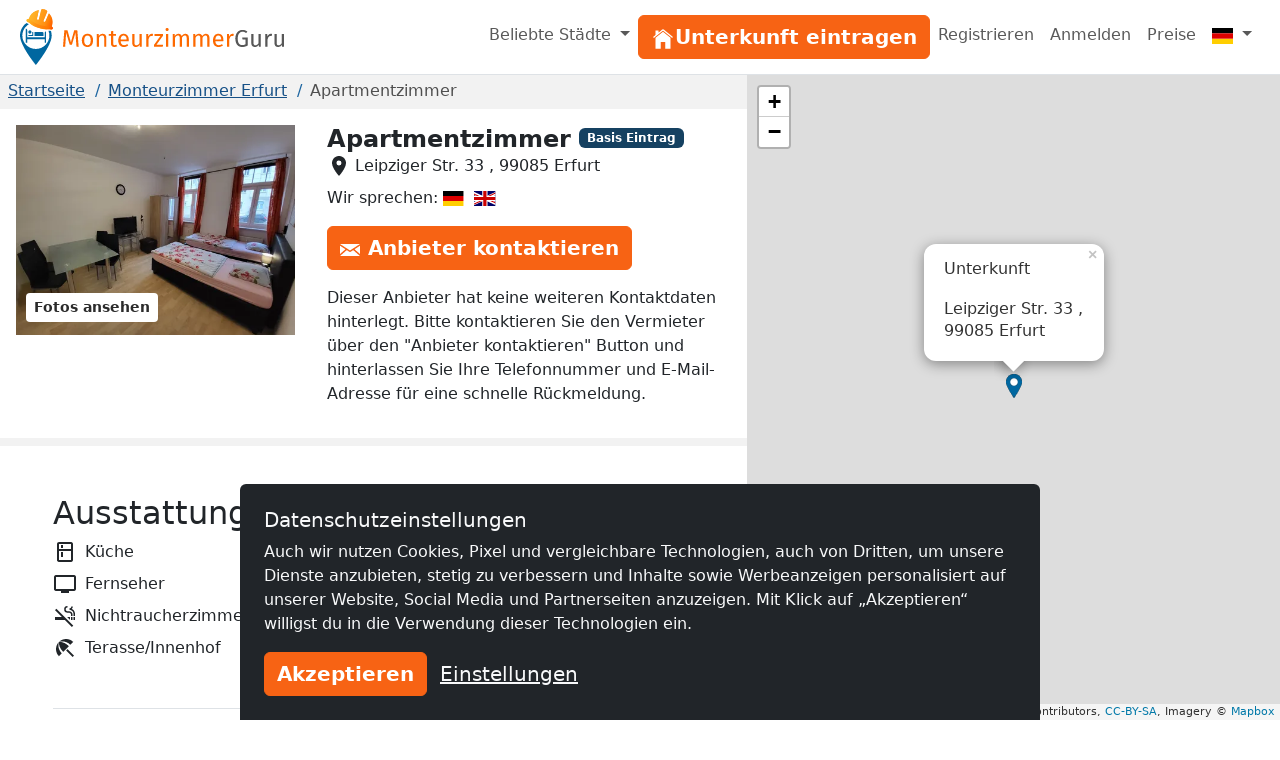

--- FILE ---
content_type: text/html; charset=utf-8
request_url: https://www.monteurzimmerguru.de/unterkunft/apartmentzimmer-11721/
body_size: 14611
content:
<!doctype html><html class=h-100 lang=de-DE><head><link crossorigin href=https://cdn.mzguru.de rel=preconnect><meta charset=utf-8><meta content=width=device-width,initial-scale=1 name=viewport><link href=https://cdn.mzguru.de/static/favicon.882365405c20.ico rel=icon type=image/x-icon><link rel="shortcut icon"href=https://cdn.mzguru.de/static/favicon.882365405c20.ico type=image/x-icon><meta content=https://cdn.mzguru.de/media/cache/ea/7b/ea7bdf91912fc162e51f8419e1531bf9.jpg property=og:image><meta content=http://www.monteurzimmerguru.de/unterkunft/apartmentzimmer-11721/ property=og:url><meta content=website property=og:type><meta content="Die Apartmentzimmer sind perfekt für Urlauber, Handwerker, Geschäftsreisende, Städtebummler, Abenteurer, Nachtschwärmer, Studis und alle anderen Aufe…"name=description><link href=https://www.monteurzimmerguru.de/unterkunft/apartmentzimmer-11721/ rel=canonical><link href=https://www.monteurzimmerguru.de/unterkunft/apartmentzimmer-11721/ hreflang=de rel=alternate><link href=https://www.monteurzimmerguru.de/unterkunft/apartmentzimmer-11721/ hreflang=de-DE rel=alternate><link href=https://www.monteurzimmerguru.at/unterkunft/apartmentzimmer-11721/ hreflang=de-AT rel=alternate><link href=https://www.monteurzimmerguru.ch/unterkunft/apartmentzimmer-11721/ hreflang=de-CH rel=alternate><link href=https://www.hotel-pracowniczy.pl/nocleg/apartmentzimmer-11721/ hreflang=pl rel=alternate><link href=https://www.hotel-pracowniczy.pl/nocleg/apartmentzimmer-11721/ hreflang=pl-PL rel=alternate><link href=https://www.xodomo.com/accommodation/apartmentzimmer-11721/ hreflang=en rel=alternate><link href=https://www.xodomo.com/accommodation/apartmentzimmer-11721/ hreflang=en-GB rel=alternate><link href=https://ua.xodomo.com/accommodation/apartmentzimmer-11721/ hreflang=uk rel=alternate><link href=https://ua.xodomo.com/accommodation/apartmentzimmer-11721/ hreflang=uk-UA rel=alternate><link href=https://ru-ua.xodomo.com/accommodation/apartmentzimmer-11721/ hreflang=ru-UA rel=alternate><link href=https://www.xodomo.cz/accommodation/apartmentzimmer-11721/ hreflang=cs rel=alternate><link href=https://www.xodomo.cz/accommodation/apartmentzimmer-11721/ hreflang=cs-CZ rel=alternate><link href=https://www.xodomo.nl/accommodation/apartmentzimmer-11721/ hreflang=nl rel=alternate><link href=https://www.xodomo.nl/accommodation/apartmentzimmer-11721/ hreflang=nl-NL rel=alternate><link href=https://www.xodomo.fr/accommodation/apartmentzimmer-11721/ hreflang=fr rel=alternate><link href=https://www.xodomo.fr/accommodation/apartmentzimmer-11721/ hreflang=fr-FR rel=alternate><script type=application/ld+json>
[
    {
      "@context": "http://schema.org",
      "@type": "Hotel",
      "image": "https://cdn.mzguru.de/media/uploads/buildings/20230324_173038.jpg",
      "name" : "Apartmentzimmer",
      
      "description" : "Die Apartmentzimmer sind perfekt für Urlauber, Handwerker, Geschäftsreisende, Städtebummler, Abenteurer, Nachtschwärmer, Studis und alle anderen Aufe…",
      
      
        
            "priceRange": "Preis pro Nacht ab 25,00€",
        
      
      "url" : "https://www.monteurzimmerguru.de/unterkunft/apartmentzimmer-11721/",
      "latitude" : "50.9835168",
      "longitude" : "11.0436288",
      "currenciesAccepted" : "€",
      "address" : {
        "@type" : "PostalAddress",
        "addressLocality": "Erfurt",
        "postalCode" : "99085",
        
        "streetAddress": "Leipziger Str. 33",
        "addressCountry" : "DE"
      }
    }
    
    ,
    {
    "@context": "http://schema.org",
      "@type": "BreadcrumbList",
      "itemListElement": [
        
            {"@type":"ListItem","position":1,"item":{"@id":"https://www.monteurzimmerguru.de/","name":"Monteurzimmer"}},
        
            {"@type":"ListItem","position":2,"item":{"@id":"https://www.monteurzimmerguru.de/erfurt/","name":"Erfurt"}},
            {"@type":"ListItem","position":3,"item":{"@id":"https://www.monteurzimmerguru.de/unterkunft/apartmentzimmer-11721/","name":"Apartmentzimmer"}}
        ]
    }
    
]
</script><title>Apartmentzimmer in Erfurt ✔️ Arbeiterquartier - MonteurzimmerGuru</title><script type=text/plain>
        (function(w,d,s,l,i){w[l]=w[l]||[];w[l].push({'gtm.start':
        new Date().getTime(),event:'gtm.js'});var f=d.getElementsByTagName(s)[0],
        j=d.createElement(s),dl=l!='dataLayer'?'&l='+l:'';j.async=true;j.src=
        'https://www.googletagmanager.com/gtm.js?id='+i+dl;f.parentNode.insertBefore(j,f);
        })(window,document,'script','dataLayer','GTM-P4FZ3XX');
    </script><link href=https://dev.visualwebsiteoptimizer.com rel=preconnect><script id=vwoCode>window._vwo_code||(()=>{let q=0,o=`_vwo_`,x=1,y=`id`,u=`nonce`,v=`head`,s=`_vis_opt_path_hides`,t=`script`,r=``,n=`body`,w=`&e=loading_failure:`,p=JSON.parse;var a=1135560,b=2.1,c=2000,d=n,e=`opacity:0 !important;filter:alpha(opacity=0) !important;background:none !important;transition:none !important;`,f=!1,g=window,h=document,i=h.querySelector(`#vwoCode`),j=o+ a+ `_settings`,k={};try{var l=p(localStorage.getItem(o+ a+ `_config`));k=l&&typeof l===`object`?l:{}}catch(a){}var m=k.stT===`session`?g.sessionStorage:g.localStorage;code={nonce:i&&i.nonce,library_tolerance:(()=>typeof library_tolerance!==`undefined`?library_tolerance:undefined),settings_tolerance:(()=>k.sT||c),hide_element_style:(()=>`{`+ (k.hES||e)+ `}`),hide_element:(()=>{if(performance.getEntriesByName(`first-contentful-paint`)[q]){return r};return typeof k.hE===`string`?k.hE:d}),getVersion:(()=>b),finish:(b=>{if(!f){f=!0;var c=h.getElementById(s);if(c)c.parentNode.removeChild(c);if(b)(new Image).src=`https://dev.visualwebsiteoptimizer.com/ee.gif?a=`+ a+ b}}),finished:(()=>f),addScript:(a=>{var b=h.createElement(t);b.type=`text/javascript`;if(a.src){b.src=a.src}else{b.text=a.text};i&&b.setAttribute(u,i.nonce);h.getElementsByTagName(v)[q].appendChild(b)}),load:function(a,b){var c=this.getSettings(),d=h.createElement(t),e=this;b=b||{};if(c){d.textContent=c;h.getElementsByTagName(v)[q].appendChild(d);if(!g.VWO||VWO.caE){m.removeItem(j);e.load(a)}}else{var f=new XMLHttpRequest;f.open(`GET`,a,!0);f.withCredentials=!b.dSC;f.responseType=b.responseType||`text`;f.onload=(()=>{if(b.onloadCb){return b.onloadCb(f,a)};if(f.status===200||f.status===304){_vwo_code.addScript({text:f.responseText})}else{_vwo_code.finish(w+ a)}});f.onerror=(()=>{if(b.onerrorCb){return b.onerrorCb(a)};_vwo_code.finish(w+ a)});f.send()}},getSettings:(()=>{try{var a=m.getItem(j);if(!a){return};a=p(a);if(Date.now()>a.e){m.removeItem(j);return};return a.s}catch(a){return}}),init:function(){if(h.URL.indexOf(`__vwo_disable__`)>-x)return;var c=this.settings_tolerance();g._vwo_settings_timer=setTimeout((()=>{_vwo_code.finish();m.removeItem(j)}),c);var d;if(this.hide_element()!==n){d=h.createElement(`style`);var e=this.hide_element(),f=e?e+ this.hide_element_style():r,k=h.getElementsByTagName(v)[q];d.setAttribute(y,s);i&&d.setAttribute(u,i.nonce);d.setAttribute(`type`,`text/css`);if(d.styleSheet)d.styleSheet.cssText=f;else d.appendChild(h.createTextNode(f));k.appendChild(d)}else{d=h.getElementsByTagName(v)[q];var f=h.createElement(`div`);f.style.cssText=`z-index: 2147483647 !important;position: fixed !important;left: 0 !important;top: 0 !important;width: 100% !important;height: 100% !important;background: white !important;display: block !important;`;f.setAttribute(y,s);f.classList.add(`_vis_hide_layer`);d.parentNode.insertBefore(f,d.nextSibling)};var l=window._vis_opt_url||h.URL,o=`https://dev.visualwebsiteoptimizer.com/j.php?a=`+ a+ `&u=`+ encodeURIComponent(l)+ `&vn=`+ b;if(g.location.search.indexOf(`_vwo_xhr`)!==-x){this.addScript({src:o})}else{this.load(o+ `&x=true`)}}};g._vwo_code=code;code.init()})()</script><link href=https://cdn.mzguru.de/static/bundles/monteurunterkunftCSS.2f7f5020086eb7e9215f.css rel=stylesheet><body class="d-flex flex-column h-100"style=padding-top:75px><nav class="navbar fixed-top bg-body navbar-expand-md border-bottom py-1"style=z-index:1050><div class="container-fluid px-0"><a class=navbar-brand href=/> <div class="d-inline-block me-1"style=max-width:33px><svg viewbox="0 0 58.1 99.9"height=56 xml:space=preserve xmlns=http://www.w3.org/2000/svg><title>Logo</title><g fill=#0067A0><path d="M45.6 60.2v-20c-1.2.1-2.2 1.1-2.2 2.3v7.7H12.6V37.4c0-1.3-1-2.3-2.3-2.3v25.2h2.3v-6.4h30.8v6.4h2.2z"/><path d="M41.3 43.2c0-1.3-1-2.3-2.3-2.3H25.4v7.2h15.9zM22.5 40.9c-.5 0-1 .4-1 1v4.4h-5.9c-.5 0-1 .4-1 1 0 .5.4 1 1 1h7.8V42c0-.7-.4-1.1-.9-1.1"/><path d="M17.4 38.1c-1.5 0-2.7 1.3-2.7 3 0 1.6 1.2 3 2.7 3s2.7-1.3 2.7-3-1.2-3-2.7-3"/></g><path d="M53.4 39c-1-.3-2-.3-3.3-.2 1.1 2.7 1.6 5.6 1.6 8.7 0 13.1-10.6 23.8-23.8 23.8-13.1 0-23.8-10.6-23.8-23.8 0-8.5 4.5-16 11.3-20.2-.9-.7-1.6-1.2-2.7-1.6-.5-.2-1-.4-1.4-.7C4.5 30.1 0 38.3 0 47.5c0 18.2 27.9 52.4 27.9 52.4s27.9-34.2 27.9-52.4c0-2.9-.4-5.6-1.2-8.2-.3-.1-.8-.1-1.2-.3"fill=#0067A0 /><lineargradient gradientunits=userSpaceOnUse id=a x1=11.434 x2=58.143 y1=18.451 y2=18.451><stop offset=0 style=stop-color:#ffb729 /><stop offset=.698 style=stop-color:#ff9014 /><stop offset=.813 style=stop-color:#ff7803 /><stop offset=1 style=stop-color:#ff7400 /></lineargradient><path d="M56.8 31.9c-.7-.5-.7-1-.5-1.8 1.9-6.2 1.5-12.2-1.9-17.8-1-1.7-3.5-4.7-3.5-4.7l-6.2 14.3c-.9 2-4 .9-3.1-1.2l6.4-16s.1-1.6-.8-2l-2.7-1.5c-.4-.1-.7-.2-1.1-.4s-.7-.2-1.1-.4c-1-.1-2.1-.2-3.1-.4s-1.8 1.2-1.8 1.2L33.2 18c-.5 2.2-3.7 1.2-3.2-.9l3.3-15.3s-3.8 1-5.6 1.7c-6 2.5-9.9 7.1-12 13.2-.3.8-.6 1.1-1.5 1.1-1.1 0-2.2.2-2.6 1.5-.4 1.1-.1 3.3 1.9 4 5.3 1.7 4.9 6.1 19.1 10.5s17.4 1.5 21.6 2.8c2 .7 3.5-1 3.9-2.1.4-1.2-.4-2-1.3-2.6"fill=url(#a) /><lineargradient gradienttransform="rotate(18.14 257.375 -94.11)"gradientunits=userSpaceOnUse id=b x1=62.505 x2=104.639 y1=77.318 y2=77.318><stop offset=0 style=stop-color:#ffb729 /><stop offset=.698 style=stop-color:#ff9014 /><stop offset=.859 style=stop-color:#ff7803 /><stop offset=1 style=stop-color:#ff5e00 /></lineargradient><path d="M34.4 28.2c4.5 1.4 10 2.6 16.5 2.8 1.6.1 3.2.1 4.7 0 0-.3 0-.7.1-1.1q2.85-9.45-1.8-17.4c-.7-1.2-2.1-3-2.9-4l-5.9 13.6c-.6 1.3-1.9 1.6-2.9 1.2-.9-.4-1.7-1.4-1.1-2.7l6.5-16c0-.4-.1-1.2-.5-1.5-.7-.3-1.3-.7-1.9-1.1-.3-.2-.5-.3-.8-.4L42.3.9c-.3 0-.6-.1-.9-.1-.7-.1-1.5-.2-2.2-.3-.5-.1-1.1.6-1.3.9l-4.1 16.8c-.3 1.4-1.5 1.8-2.5 1.6-1.1-.2-2-1.3-1.7-2.7l3.2-14.5c-1.2.3-3.5 1-4.7 1.5-5.6 2.4-9.6 6.7-11.7 12.9-.1.4-.3.7-.5 1 1.2.9 2.5 1.8 3.8 2.8 5.1 3.5 10.3 5.8 14.7 7.4"fill=url(#b) /><lineargradient gradienttransform="rotate(18.14 257.375 -94.11)"gradientunits=userSpaceOnUse id=c x1=59.643 x2=107.501 y1=92.342 y2=92.342><stop offset=0 style=stop-color:#ffbb21 /><stop offset=.389 style=stop-color:#ff9014 /><stop offset=.841 style=stop-color:#ff7803 /><stop offset=1 style=stop-color:#ff4f00 /></lineargradient><path d="M56.5 32.3c-.5-.4-.8-.8-.8-1.2H51c-6.5-.3-12.1-1.5-16.5-2.8-4.4-1.5-9.6-3.9-15-7.5-1.4-.9-2.6-1.8-3.8-2.8-.3.3-.7.5-1.4.5-1.1 0-1.8.2-2.2 1.2-.3.9-.1 2.8 1.6 3.3 2.1.7 3.3 1.8 4.8 3 2.5 2.1 5.5 4.8 14.3 7.5 9 2.8 13.5 2.6 16.8 2.5 1.8-.1 3.3-.1 4.8.4 1.7.6 2.9-.9 3.2-1.8.3-1.1-.2-1.7-1.1-2.3"fill=url(#c) /></svg></div> <svg viewbox="0 0 239.795 20.593"height=19 id=Ebene_1 version=1.1 width=221.234 x=0 xml:space=preserve xmlns=http://www.w3.org/2000/svg y=0><title>Monteurzimmer</title><defs id=defs49><clippath clippathunits=userSpaceOnUse id=clipPath3381><path d=M45.361-4.745h283.257v50.402H45.361z id=rect3383 style=fill:#00f;fill-rule:evenodd;stroke:#000;stroke-width:1px;stroke-linecap:butt;stroke-linejoin:miter;stroke-opacity:1 /></clippath></defs><style id=style3 type=text/css>.st1{fill:#fd6900}.st14{fill:#575757}</style><g transform="translate(-47.228 -9.117)"clip-path=url(#clipPath3381) id=g5 stroke=none><path d="m61.84 29.397-.624-8.086c-.234-2.808-.416-5.824-.442-7.306L56.9 27.369h-2.314l-4.082-13.39c0 2.106-.13 4.888-.338 7.514l-.598 7.904h-2.34l1.482-17.914h3.328l3.77 13.026 3.588-13.026h3.354l1.482 17.914z"class=st1 id=path7 style=fill:#fd6900 /><path d="M79.884 22.533c0 4.238-2.236 7.177-6.11 7.177-3.9 0-6.11-2.809-6.11-7.15 0-4.239 2.236-7.177 6.136-7.177s6.084 2.808 6.084 7.15m-9.646.026c0 3.562 1.248 5.226 3.536 5.226s3.536-1.664 3.536-5.252c0-3.562-1.248-5.226-3.51-5.226-2.288 0-3.562 1.664-3.562 5.252"class=st1 id=path9 style=fill:#fd6900 /><path d="M94.262 19.57v9.827H91.87v-9.49c0-2.054-.832-2.652-2.158-2.652-1.534 0-2.574.962-3.484 2.418v9.724h-2.392V15.695h2.054l.208 2.028c.936-1.404 2.392-2.34 4.186-2.34 2.522 0 3.978 1.585 3.978 4.186"class=st1 id=path11 style=fill:#fd6900 /><path d="M102.92 29.71c-2.314 0-3.693-1.353-3.693-3.9v-8.27h-2.392v-1.845h2.392V12.6l2.393-.285v3.38h3.25l-.26 1.846h-2.99v8.164c0 1.379.442 2.028 1.638 2.028.598 0 1.144-.182 1.82-.598l.91 1.638c-.91.624-1.898.937-3.068.937"class=st1 id=path13 style=fill:#fd6900 /><path d="M118.494 23.365h-8.736c.234 3.172 1.716 4.394 3.692 4.394 1.352 0 2.366-.364 3.562-1.196l1.04 1.43c-1.352 1.066-2.886 1.717-4.784 1.717-3.822 0-6.059-2.679-6.059-7.02 0-4.265 2.159-7.307 5.695-7.307 3.692 0 5.642 2.574 5.642 6.76 0 .468-.026.91-.052 1.222m-2.314-1.924c0-2.678-1.066-4.16-3.225-4.16-1.82 0-3.015 1.274-3.197 4.316h6.422z"class=st1 id=path15 style=fill:#fd6900 /><path d="m130.636 29.397-.183-2.132c-1.04 1.664-2.313 2.445-4.264 2.445-2.392 0-3.821-1.51-3.821-4.187v-9.828h2.391v9.568c0 1.872.624 2.575 2.107 2.575 1.482 0 2.6-.989 3.432-2.367v-9.776h2.392v13.702z"class=st1 id=path17 style=fill:#fd6900 /><path d="m144.935 15.539-.442 2.34a4.3 4.3 0 0 0-1.196-.156c-1.716 0-2.704 1.222-3.276 3.848v7.826h-2.392V15.695h2.054l.234 2.782c.728-2.054 2.002-3.094 3.666-3.094.442 0 .936.052 1.352.156"class=st1 id=path19 style=fill:#fd6900 /><path d="M148.549 27.395h7.228l-.286 2.002h-9.646v-1.794l7.124-9.88h-6.526v-2.028h9.256v1.82z"class=st1 id=path21 style=fill:#fd6900 /><path d="M161.887 10.755c0 .91-.676 1.612-1.69 1.612-.989 0-1.664-.702-1.664-1.612 0-.936.675-1.638 1.664-1.638 1.014 0 1.69.702 1.69 1.638m-2.86 18.642V15.695h2.392v13.702z"class=st1 id=path23 style=fill:#fd6900 /><path d="M183.83 19.57v9.827h-2.391v-9.49c0-2.054-.884-2.652-1.924-2.652-1.482 0-2.289.962-3.225 2.418v9.724h-2.392v-9.49c0-2.054-.883-2.652-1.924-2.652-1.481 0-2.313.962-3.224 2.418v9.724h-2.392V15.695h2.054l.208 2.002c.91-1.378 2.158-2.314 3.953-2.314 1.69 0 2.938.91 3.458 2.47.987-1.482 2.235-2.47 4.082-2.47 2.236 0 3.718 1.612 3.718 4.186"class=st1 id=path25 style=fill:#fd6900 /><path d="M206.113 19.57v9.827h-2.392v-9.49c0-2.054-.884-2.652-1.924-2.652-1.482 0-2.288.962-3.224 2.418v9.724h-2.392v-9.49c0-2.054-.884-2.652-1.924-2.652-1.482 0-2.314.962-3.224 2.418v9.724h-2.392V15.695h2.054l.208 2.002c.91-1.378 2.157-2.314 3.952-2.314 1.69 0 2.938.91 3.458 2.47.988-1.482 2.236-2.47 4.082-2.47 2.236 0 3.718 1.612 3.718 4.186"class=st1 id=path27 style=fill:#fd6900 /><path d="M221.219 23.365h-8.737c.234 3.172 1.716 4.394 3.692 4.394 1.352 0 2.366-.364 3.563-1.196l1.04 1.43c-1.353 1.066-2.887 1.717-4.784 1.717-3.823 0-6.059-2.679-6.059-7.02 0-4.265 2.158-7.307 5.694-7.307 3.693 0 5.642 2.574 5.642 6.76 0 .468-.026.91-.051 1.222m-2.314-1.924c0-2.678-1.067-4.16-3.225-4.16-1.82 0-3.016 1.274-3.198 4.316h6.423z"class=st1 id=path29 style=fill:#fd6900 /><path d="m232.528 15.539-.442 2.34a4.3 4.3 0 0 0-1.196-.156c-1.716 0-2.704 1.222-3.276 3.848v7.826h-2.392V15.695h2.054l.234 2.782c.728-2.054 2.002-3.094 3.666-3.094.442 0 .936.052 1.352.156"class=st1 id=path31 style=fill:#fd6900 /><path d="m247.374 13.147-1.456 1.508c-1.248-1.015-2.314-1.456-3.926-1.456-2.574 0-5.148 1.95-5.148 7.228 0 5.148 1.742 7.254 4.888 7.254 1.196 0 2.392-.234 3.406-.832v-5.382h-3.172l-.286-2.002h5.902v8.659c-1.638.962-3.51 1.586-6.032 1.586-4.446 0-7.332-3.095-7.332-9.283 0-6.032 3.692-9.256 7.722-9.256 2.418 0 3.9.702 5.434 1.976"class=st14 id=path33 style=fill:#575757 /><path d="m259.802 29.397-.182-2.132c-1.04 1.664-2.314 2.445-4.265 2.445-2.392 0-3.821-1.51-3.821-4.187v-9.828h2.391v9.568c0 1.872.624 2.575 2.107 2.575 1.482 0 2.6-.989 3.432-2.367v-9.776h2.392v13.702z"class=st14 id=path35 style=fill:#575757 /><path d="m274.101 15.539-.441 2.34a4.3 4.3 0 0 0-1.197-.156c-1.716 0-2.704 1.222-3.276 3.848v7.826h-2.392V15.695h2.054l.234 2.782c.728-2.054 2.002-3.094 3.666-3.094.442 0 .936.052 1.352.156"class=st14 id=path37 style=fill:#575757 /><path d="m284.97 29.397-.183-2.132c-1.04 1.664-2.314 2.445-4.264 2.445-2.392 0-3.822-1.51-3.822-4.187v-9.828h2.392v9.568c0 1.872.624 2.575 2.106 2.575s2.6-.989 3.432-2.367v-9.776h2.392v13.702z"class=st14 id=path39 style=fill:#575757 /></g></svg> </a><button aria-label="Toggle navigation"aria-controls=navbarSupportedContent aria-expanded=false class=navbar-toggler data-bs-target=#navbarSupportedContent data-bs-toggle=collapse type=button><span class=navbar-toggler-icon></span></button><div class="collapse navbar-collapse"id=navbarSupportedContent><ul class="navbar-nav ms-auto"><li class="nav-item dropdown"><a class="nav-link dropdown-toggle"aria-expanded=false data-bs-toggle=dropdown href=# role=button> Beliebte Städte </a> <ul class=dropdown-menu style=z-index:1500><li><a class=dropdown-item href=/berlin/>Monteurzimmer Berlin</a><li><a class=dropdown-item href=/bielefeld/>Monteurzimmer Bielefeld</a><li><a class=dropdown-item href=/bochum/>Monteurzimmer Bochum</a><li><a class=dropdown-item href=/bonn/>Monteurzimmer Bonn</a><li><a class=dropdown-item href=/bremen/>Monteurzimmer Bremen</a><li><a class=dropdown-item href=/dortmund/>Monteurzimmer Dortmund</a><li><a class=dropdown-item href=/dresden/>Monteurzimmer Dresden</a><li><a class=dropdown-item href=/duisburg/>Monteurzimmer Duisburg</a><li><a class=dropdown-item href=/düsseldorf/>Monteurzimmer Düsseldorf</a><li><a class=dropdown-item href=/essen/>Monteurzimmer Essen</a><li><a class=dropdown-item href=/frankfurt-am-main/>Monteurzimmer Frankfurt am Main</a><li><a class=dropdown-item href=/hamburg/>Monteurzimmer Hamburg</a><li><a class=dropdown-item href=/hannover/>Monteurzimmer Hannover</a><li><a class=dropdown-item href=/köln/>Monteurzimmer Köln</a><li><a class=dropdown-item href=/leipzig/>Monteurzimmer Leipzig</a><li><a class=dropdown-item href=/mannheim/>Monteurzimmer Mannheim</a><li><a class=dropdown-item href=/münchen/>Monteurzimmer München</a><li><a class=dropdown-item href=/nürnberg/>Monteurzimmer Nürnberg</a><li><a class=dropdown-item href=/stuttgart/>Monteurzimmer Stuttgart</a><li><a class=dropdown-item href=/wuppertal/>Monteurzimmer Wuppertal</a></ul><li class=nav-item id=nav-item-1><a class="btn btn-primary btn-block"href=/vermieten/ id=main-menu-1> <div class=inline-icon-wrapper><div class=icon-inner><svg viewbox="0 0 512 512"height=24px width=24px xmlns=http://www.w3.org/2000/svg><path d="M258.5 104.1c-1.5-1.2-3.5-1.2-5 0l-156 124.8c-.9.8-1.5 1.9-1.5 3.1v230c0 1.1.9 2 2 2h108c1.1 0 2-.9 2-2V322c0-1.1.9-2 2-2h92c1.1 0 2 .9 2 2v140c0 1.1.9 2 2 2h108c1.1 0 2-.9 2-2V232c0-1.2-.6-2.4-1.5-3.1l-156-124.8z"></path><path d="M458.7 204.2l-189-151.4C265.9 49.7 261 48 256 48s-9.9 1.7-13.7 4.8L160 119.7V77.5c0-1.1-.9-2-2-2H98c-1.1 0-2 .9-2 2v92.2l-42.7 35.1c-3.1 2.5-5.1 6.2-5.3 10.2-.2 4 1.3 7.9 4.1 10.7 2.6 2.6 6.1 4.1 9.9 4.1 3.2 0 6.3-1.1 8.8-3.1l183.9-148c.5-.4.9-.4 1.3-.4s.8.1 1.3.4l183.9 147.4c2.5 2 5.6 3.1 8.8 3.1 3.7 0 7.2-1.4 9.9-4.1 2.9-2.8 4.4-6.7 4.2-10.7-.3-4-2.2-7.7-5.4-10.2z"></path></svg></div><span>Unterkunft eintragen</span></div> </a><li class=nav-item id=nav-item-2><a class=nav-link href=/accounts/signup/ rel=nofollow>Registrieren </a><li class=nav-item id=nav-item-5><a class=nav-link href=/accounts/login/ rel=nofollow>Anmelden </a><li class=nav-item id=nav-item-32><a class=nav-link href=/preise/>Preise </a><li class="nav-item dropdown"><a class="nav-link dropdown-toggle"aria-label=Menu data-bs-display=static data-bs-toggle=dropdown href=#> <div class="icon-inner icon-flag"><svg viewbox="0 0 640 480"id=flag-icon-css-de xmlns=http://www.w3.org/2000/svg><path d="M0 320h640v160.002H0z"fill=#ffce00 /><path d="M0 0h640v160H0z"fill=#000 /><path d="M0 160h640v160H0z"fill=#d00 /></svg></div> <span class=d-md-none>Deutsch </span></a> <ul class="dropdown-menu dropdown-menu-end"aria-labelledby=dLabel role=menu><li><a class=dropdown-item href=https://www.monteurzimmerguru.de/unterkunft/apartmentzimmer-11721/><img alt=DE class=lazyload data-src=https://cdn.mzguru.de/static/yarn/node_modules/flag-icon-css/flags/4x3/de.svg height=16 width=21> Deutsch </a><li><a class=dropdown-item href=https://www.monteurzimmerguru.at/unterkunft/apartmentzimmer-11721/><img alt=AT class=lazyload data-src=https://cdn.mzguru.de/static/yarn/node_modules/flag-icon-css/flags/4x3/at.svg height=16 width=21> Deutsch (AT)</a><li><a class=dropdown-item href=https://www.monteurzimmerguru.ch/unterkunft/apartmentzimmer-11721/><img alt=CH class=lazyload data-src=https://cdn.mzguru.de/static/yarn/node_modules/flag-icon-css/flags/4x3/ch.svg height=16 width=21> Deutsch (CH)</a><li><a class=dropdown-item href=https://www.hotel-pracowniczy.pl/nocleg/apartmentzimmer-11721/><img alt=PL class=lazyload data-src=https://cdn.mzguru.de/static/yarn/node_modules/flag-icon-css/flags/4x3/pl.svg height=16 width=21> Polnisch </a><li><a class=dropdown-item href=https://www.xodomo.com/accommodation/apartmentzimmer-11721/><img alt=GB class=lazyload data-src=https://cdn.mzguru.de/static/yarn/node_modules/flag-icon-css/flags/4x3/gb.svg height=16 width=21> Englisch (GB)</a><li><a class=dropdown-item href=https://ua.xodomo.com/accommodation/apartmentzimmer-11721/><img alt=UA class=lazyload data-src=https://cdn.mzguru.de/static/yarn/node_modules/flag-icon-css/flags/4x3/ua.svg height=16 width=21> Ukrainisch </a><li><a class=dropdown-item href=https://ru-ua.xodomo.com/accommodation/apartmentzimmer-11721/><img alt=UA class=lazyload data-src=https://cdn.mzguru.de/static/yarn/node_modules/flag-icon-css/flags/4x3/ua.svg height=16 width=21> Russisch (UA)</a><li><a class=dropdown-item href=https://www.xodomo.cz/accommodation/apartmentzimmer-11721/><img alt=CZ class=lazyload data-src=https://cdn.mzguru.de/static/yarn/node_modules/flag-icon-css/flags/4x3/cz.svg height=16 width=21> Tschechisch (CZ)</a><li><a class=dropdown-item href=https://www.xodomo.nl/accommodation/apartmentzimmer-11721/><img alt=NL class=lazyload data-src=https://cdn.mzguru.de/static/yarn/node_modules/flag-icon-css/flags/4x3/nl.svg height=16 width=21> Niederländisch (NL)</a><li><a class=dropdown-item href=https://www.xodomo.fr/accommodation/apartmentzimmer-11721/><img alt=FR class=lazyload data-src=https://cdn.mzguru.de/static/yarn/node_modules/flag-icon-css/flags/4x3/fr.svg height=16 width=21> Französisch (FR)</a></ul></ul></div></div></nav><main class=flex-fill><div class="container-fluid px-0 overflow-visible"><div class="row g-0 overflow-visible"><div class=col-lg-7><div><div style=background-color:#f2f2f2><section id=breadcrumb-container><ul class="breadcrumb text-truncate d-block"><li class=breadcrumb-item><a href=/>Startseite</a><li class=breadcrumb-item><a href=/erfurt/>Monteurzimmer Erfurt</a><li class="breadcrumb-item active"><span>Apartmentzimmer</span></ul></section><section id=top-section><div class=container-fluid><div class=row><div class="col-lg-6 col-xl-7"id=top-contact-info-container><div id=top-contact-info><h1 class="d-inline h4 me-2 fw-bold">Apartmentzimmer</h1><span class="badge bg-secondary"style=transform:translateY(-25%)> Basis Eintrag </span><ul class=list-unstyled><li class=mb-2 id=building-address><div class=inline-icon-wrapper><svg viewbox="0 0 24 24"aria-hidden=true class=me-1 fill=currentColor height=24 role=img width=24 xmlns=http://www.w3.org/2000/svg><path d="M12 2C8.13 2 5 5.13 5 9c0 5.25 7 13 7 13s7-7.75 7-13c0-3.87-3.13-7-7-7zm0 9.5a2.5 2.5 0 0 1 0-5 2.5 2.5 0 0 1 0 5z"/></svg><span class=text> Leipziger Str. 33 , 99085 Erfurt </span></div><li class=mb-2><span class=text> Wir sprechen: <img alt=German class=flag-icon src=https://cdn.mzguru.de/static/yarn/node_modules/flag-icon-css/flags/4x3/de.a51d522f51a9.svg> <img alt=English class=flag-icon src=https://cdn.mzguru.de/static/yarn/node_modules/flag-icon-css/flags/4x3/gb.26f575fe296c.svg> </span></ul><div class=btn-container id=contact-btn><button class="btn btn-primary open-contact-landlord-modal"data-bs-target=#contact-modal data-bs-toggle=modal type=button><div class=inline-icon-wrapper><div class=icon-inner><svg viewbox="0 0 24 24"class=me-2 height=16 preserveaspectratio=none width=20 xmlns=http://www.w3.org/2000/svg><path d="M12 12.713l-11.985-9.713h23.971l-11.986 9.713zm-5.425-1.822l-6.575-5.329v12.501l6.575-7.172zm10.85 0l6.575 7.172v-12.501l-6.575 5.329zm-1.557 1.261l-3.868 3.135-3.868-3.135-8.11 8.848h23.956l-8.11-8.848z"/></svg></div> Anbieter kontaktieren</div></button></div><div class=extra-info><ul class=list-unstyled><li class=mb-2><div class=inline-icon-wrapper><span class=information> Dieser Anbieter hat keine weiteren Kontaktdaten hinterlegt. Bitte kontaktieren Sie den Vermieter über den "Anbieter kontaktieren" Button und hinterlassen Sie Ihre Telefonnummer und E-Mail-Adresse für eine schnelle Rückmeldung. </span></div></ul></div></div></div><div class="col-lg-6 col-xl-5"id=building-gallery-container><div><div class=load-lightgallery id=building-gallery><div class=lg-item data-src=https://cdn.mzguru.de/media/cache/00/9e/009e183eeb80fa43598fdd2351d40ede.webp><img alt=Apartmentzimmer class=firstimage src=https://cdn.mzguru.de/media/cache/bf/a8/bfa83f6824cf6faf67298d768959a6bf.webp></div></div><div class=hidden id=fullscreen-mode-button-container><button class="btn btn-secondary btn-sm"id=show-images-fullscreen type=button>Fotos ansehen</button></div></div></div></div></div></section><section class="bg-white py-4 px-3"><div class=mx-auto style=max-width:40em><div class="metric-group py-4 border-bottom"id=amenities><h2>Ausstattung</h2><ul class="list-unstyled row"><li class="col-sm-6 inline-icon-wrapper mb-2"><svg viewbox="0 0 24 24"aria-hidden=true class=me-2 fill=currentColor height=24 role=img width=24 xmlns=http://www.w3.org/2000/svg><path d="M8 5h2v3H8zm0 7h2v5H8zm10-9.99L6 2a2 2 0 0 0-2 2v16c0 1.1.9 2 2 2h12c1.1 0 2-.9 2-2V4c0-1.11-.9-1.99-2-1.99zM18 20H6v-9.02h12V20zm0-11H6V4h12v5z"/></svg> <span class=text>Küche</span><li class="col-sm-6 inline-icon-wrapper mb-2"><svg viewbox="0 0 24 24"aria-hidden=true class=me-2 fill=currentColor height=24 role=img width=24 xmlns=http://www.w3.org/2000/svg><path d="m1 9 2 2c4.97-4.97 13.03-4.97 18 0l2-2C16.93 2.93 7.08 2.93 1 9zm8 8 3 3 3-3a4.237 4.237 0 0 0-6 0zm-4-4 2 2a7.074 7.074 0 0 1 10 0l2-2C15.14 9.14 8.87 9.14 5 13z"/></svg> <span class=text>WLAN</span><li class="col-sm-6 inline-icon-wrapper mb-2"><svg viewbox="0 0 24 24"aria-hidden=true class=me-2 fill=currentColor height=24 role=img width=24 xmlns=http://www.w3.org/2000/svg><path d="M21 3H3c-1.1 0-2 .9-2 2v12c0 1.1.9 2 2 2h5v2h8v-2h5c1.1 0 1.99-.9 1.99-2L23 5c0-1.1-.9-2-2-2zm0 14H3V5h18v12z"/></svg> <span class=text>Fernseher</span><li class="col-sm-6 inline-icon-wrapper mb-2"><svg viewbox="0 0 24 24"aria-hidden=true class=me-2 fill=currentColor height=24 role=img width=24 xmlns=http://www.w3.org/2000/svg><path d="M9.17 16.83a4.008 4.008 0 0 0 5.66 0 4.008 4.008 0 0 0 0-5.66l-5.66 5.66zM18 2.01 6 2c-1.11 0-2 .89-2 2v16c0 1.11.89 2 2 2h12c1.11 0 2-.89 2-2V4c0-1.11-.89-1.99-2-1.99zM10 4c.55 0 1 .45 1 1s-.45 1-1 1-1-.45-1-1 .45-1 1-1zM7 4c.55 0 1 .45 1 1s-.45 1-1 1-1-.45-1-1 .45-1 1-1zm5 16c-3.31 0-6-2.69-6-6s2.69-6 6-6 6 2.69 6 6-2.69 6-6 6z"/></svg> <span class=text>Waschmaschine</span><li class="col-sm-6 inline-icon-wrapper mb-2"><svg viewbox="0 0 24 24"aria-hidden=true class=me-2 fill=currentColor height=24 role=img width=24 xmlns=http://www.w3.org/2000/svg><path d="m2 6 6.99 7H2v3h9.99l7 7 1.26-1.25-17-17zm18.5 7H22v3h-1.5zM18 13h1.5v3H18zm.85-8.12c.62-.61 1-1.45 1-2.38h-1.5c0 1.02-.83 1.85-1.85 1.85v1.5c2.24 0 4 1.83 4 4.07V12H22V9.92c0-2.23-1.28-4.15-3.15-5.04zM14.5 8.7h1.53c1.05 0 1.97.74 1.97 2.05V12h1.5v-1.59c0-1.8-1.6-3.16-3.47-3.16H14.5c-1.02 0-1.85-.98-1.85-2s.83-1.75 1.85-1.75V2a3.35 3.35 0 0 0 0 6.7zm2.5 7.23V13h-2.93z"/></svg> <span class=text>Nichtraucherzimmer</span><li class="col-sm-6 inline-icon-wrapper mb-2"><svg viewbox="0 0 24 24"aria-hidden=true class=me-2 fill=currentColor height=24 role=img width=24 xmlns=http://www.w3.org/2000/svg><path d="M18.92 6.01C18.72 5.42 18.16 5 17.5 5h-11c-.66 0-1.21.42-1.42 1.01L3 12v8c0 .55.45 1 1 1h1c.55 0 1-.45 1-1v-1h12v1c0 .55.45 1 1 1h1c.55 0 1-.45 1-1v-8l-2.08-5.99zM6.5 16c-.83 0-1.5-.67-1.5-1.5S5.67 13 6.5 13s1.5.67 1.5 1.5S7.33 16 6.5 16zm11 0c-.83 0-1.5-.67-1.5-1.5s.67-1.5 1.5-1.5 1.5.67 1.5 1.5-.67 1.5-1.5 1.5zM5 11l1.5-4.5h11L19 11H5z"/></svg> <span class=text>PKW-Parkmöglichkeiten</span><li class="col-sm-6 inline-icon-wrapper mb-2"><svg viewbox="0 0 24 24"aria-hidden=true class=me-2 fill=currentColor height=24 role=img width=24 xmlns=http://www.w3.org/2000/svg><path d="m13.127 14.56 1.43-1.43 6.44 6.443L19.57 21zm4.293-5.73 2.86-2.86c-3.95-3.95-10.35-3.96-14.3-.02 3.93-1.3 8.31-.25 11.44 2.88zM5.95 5.98c-3.94 3.95-3.93 10.35.02 14.3l2.86-2.86C5.7 14.29 4.65 9.91 5.95 5.98zm.02-.02-.01.01c-.38 3.01 1.17 6.88 4.3 10.02l5.73-5.73c-3.13-3.13-7.01-4.68-10.02-4.3z"/></svg> <span class=text>Terasse/Innenhof</span></ul></div><div class="metric-group py-4 border-bottom"id=building-price-table><h3>Preise</h3><div class=table-responsive><table class="table table-hover"><thead><tr><th>Art<th>Anzahl<th>Personen<th>Preis p.P./Nacht<tbody><tr><td>Mehrbettzimmer<td>2<td>5<td>ab 25,00 €</table></div></div><div class="metric-group py-4 border-bottom"id=building-description><h3>Beschreibung</h3><p id=description-text>Die Apartmentzimmer sind perfekt für Urlauber, Handwerker, Geschäftsreisende, Städtebummler, Abenteurer, Nachtschwärmer, Studis und alle anderen Aufenthalte. <br><br><br>Mit dem Flieger kommt man am besten über den Flughafen Erfurt - Weimar. Danach mit der Linie 4 der Straßenbahn bis zur Haltestelle Hanseplatz - Fachhochschule. <br><br>Mit dem Bus fährt man am besten zum Hauptbahnhof in Erfurt. Danach mit der Linie 4 der Straßenbahn von der Haltestelle Krämpfertor bis zur Haltestelle Hanseplatz - Fachhochschule. <br><br>Mit dem Zug am besten ab dem Hauptbahnhof Erfurt mit der Linie 4 der Straßenbahn von der Haltestelle Krämpfertor bis zur Haltestelle Hanseplatz - Fachhochschule. Eine Alternative wäre der Nordbahnhof in Erfurt. <br><br>Mit dem Auto reist man am besten über die Autobahn A71 oder die Autobahn A4 an. <br><br>In den anliegenden Straßen gibt es kostenlose öffentliche Parkplätze. <br><br>Die Straßenbahnhaltestellen Hanseplatz - Fachhochschule und Leipziger Platz sind in unmittelbarer Nähe zu den Apartmentzimmern. <br><br>Der Hauptbahnhof ist in nur etwas über einen Kilometer entfernt und kann auch zu Fuß gut erreichbar.</div><div class="metric-group py-4"id=building-rooms><h3>Vermieter</h3><ul class=list-unstyled><li>Mitglied seit: <b>Dezember 2022</b><li>Antwortrate: <b>0%</b><li>Wir sprechen: <b> Deutsch, Englisch </b></ul><button class="btn btn-primary open-contact-landlord-modal mt-2"data-bs-target=#contact-modal data-bs-toggle=modal type=button><div class=inline-icon-wrapper><div class=icon-inner><svg viewbox="0 0 24 24"class=me-2 height=16 preserveaspectratio=none width=20 xmlns=http://www.w3.org/2000/svg><path d="M12 12.713l-11.985-9.713h23.971l-11.986 9.713zm-5.425-1.822l-6.575-5.329v12.501l6.575-7.172zm10.85 0l6.575 7.172v-12.501l-6.575 5.329zm-1.557 1.261l-3.868 3.135-3.868-3.135-8.11 8.848h23.956l-8.11-8.848z"/></svg></div> Anbieter kontaktieren</div></button></div></div></section></div></div></div><div class=col-lg-5><aside class=sticky-top style=top:75px><section class="searchpage overflow-auto w-100"style="height:calc(100vh - 75px)"id=map-container><div class="w-100 h-100"id=map-canvas></div></section></aside></div><div class=col-12><div class=container><section id=neighbors><svg aria-hidden=true focusable=false style=width:0;height:0;position:absolute;overflow:hidden xmlns=http://www.w3.org/2000/svg><symbol viewbox="0 0 24 24"id=i-person><path d="M12 12c2.21 0 4-1.79 4-4s-1.79-4-4-4-4 1.79-4 4 1.79 4 4 4zm0 2c-2.67 0-8 1.34-8 4v2h16v-2c0-2.66-5.33-4-8-4z"/></symbol></svg><svg aria-hidden=true focusable=false style=width:0;height:0;position:absolute;overflow:hidden xmlns=http://www.w3.org/2000/svg><symbol viewbox="0 0 24 24"id=i-location_on><path d="M12 2C8.13 2 5 5.13 5 9c0 5.25 7 13 7 13s7-7.75 7-13c0-3.87-3.13-7-7-7zm0 9.5a2.5 2.5 0 0 1 0-5 2.5 2.5 0 0 1 0 5z"/></symbol></svg><div class=container-fluid><div class="headline-container mt-4"><h3>Andere Monteurzimmer in der Nähe von Erfurt</h3></div><div class=my-slider><div><div class="card bldg building-id-13301"data-buildingid=13301><a class=text-decoration-none href=/unterkunft/bergstrom-apartments-monteurwohnungen-13301/> <div class=img-container><div class=ratio-container-4-3><img alt="BERGSTROM Apartments & Monteurwohnungen"class="card-img-top lazyload"data-src=https://cdn.mzguru.de/media/cache/ed/dc/eddcbb749c7f4a481fa4bf678572d14d.webp></div><div class=price-container><span class=small-text>ab</span><span class=price>18,00 €</span></div></div> <div class="card-body border-top"><div class=top-section><p class="name text-truncate">BERGSTROM Apartments & Monteurwohnungen</p><span class=city>99084 Erfurt</span></div><div class="text-body small d-flex ml-n1"><div><svg aria-hidden=true fill=currentColor role=img style=width:24px;height:24px><use href=#i-person></use></svg><span>1-200 Pers.</span></div><div><svg aria-hidden=true fill=currentColor role=img style=width:24px;height:24px><use href=#i-location_on></use></svg><span class=data id=distanceinfo_13301>2,0 km</span></div></div></div> </a></div></div><div><div class="card bldg premium building-id-14664"data-buildingid=14664><a class=text-decoration-none href=/unterkunft/sunnyhome-monteurwohnungen-in-erfurt-14664/> <div class=img-container><div class=ratio-container-4-3><img alt="SUNNYHOME Monteurwohnungen in Erfurt"class="card-img-top lazyload"data-src=https://cdn.mzguru.de/media/cache/e3/63/e363d67bc5defb9aaa8e165adf71f534.webp></div><div class=price-container><span class=small-text>ab</span><span class=price>20,00 €</span></div></div> <div class="card-body border-top"><div class=top-section><p class="name text-truncate">SUNNYHOME Monteurwohnungen in Erfurt</p><span class=city>990099 Erfurt</span></div><div class="text-body small d-flex ml-n1"><div><svg aria-hidden=true fill=currentColor role=img style=width:24px;height:24px><use href=#i-location_on></use></svg><span class=data id=distanceinfo_14664>1,4 km</span></div></div></div> </a></div></div><div><div class="card bldg premium building-id-13378"data-buildingid=13378><a class=text-decoration-none href=/unterkunft/monteurwohnungen-ohrdruf-13378/> <div class=img-container><div class=ratio-container-4-3><img class="card-img-top lazyload"alt=Monteurwohnungen-Ohrdruf data-src=https://cdn.mzguru.de/media/cache/48/5b/485bdd509ca82ba56012ba1b1da9875d.webp></div><div class=price-container><span class=small-text>ab</span><span class=price>15,00 €</span></div></div> <div class="card-body border-top"><div class=top-section><p class="name text-truncate">Monteurwohnungen-Ohrdruf</p><span class=city>99885 Ohrdruf</span></div><div class="text-body small d-flex ml-n1"><div><svg aria-hidden=true fill=currentColor role=img style=width:24px;height:24px><use href=#i-person></use></svg><span>1-60 Pers.</span></div><div><svg aria-hidden=true fill=currentColor role=img style=width:24px;height:24px><use href=#i-location_on></use></svg><span class=data id=distanceinfo_13378>34,7 km</span></div></div></div> </a></div></div><div><div class="card bldg plus building-id-11489"data-buildingid=11489><a class=text-decoration-none href=/unterkunft/ferienwohnung-11489/> <div class=img-container><div class=ratio-container-4-3><img class="card-img-top lazyload"alt=Ferienwohnung data-src=https://cdn.mzguru.de/media/cache/65/26/652631b196efbf6cda012d3c715e0775.webp></div><div class=price-container><span class=small-text>ab</span><span class=price>30,00 €</span></div></div> <div class="card-body border-top"><div class=top-section><p class="name text-truncate">Ferienwohnung</p><span class=city>9084 Erfurt</span></div><div class="text-body small d-flex ml-n1"><div><svg aria-hidden=true fill=currentColor role=img style=width:24px;height:24px><use href=#i-location_on></use></svg><span class=data id=distanceinfo_11489>1,2 km</span></div></div></div> </a></div></div><div><div class="card bldg plus building-id-13169"data-buildingid=13169><a class=text-decoration-none href=/unterkunft/monteurwohnumg-13169/> <div class=img-container><div class=ratio-container-4-3><img class="card-img-top lazyload"alt=Monteurwohnumg data-src=https://cdn.mzguru.de/media/cache/8d/3e/8d3eee93ceb25a0a5b151e045b8c636c.webp></div><div class=price-container><span class=small-text>ab</span><span class=price>20,00 €</span></div></div> <div class="card-body border-top"><div class=top-section><p class="name text-truncate">Monteurwohnumg</p><span class=city>99076 Erfurt</span></div><div class="text-body small d-flex ml-n1"><div><svg aria-hidden=true fill=currentColor role=img style=width:24px;height:24px><use href=#i-person></use></svg><span>2-4 Pers.</span></div><div><svg aria-hidden=true fill=currentColor role=img style=width:24px;height:24px><use href=#i-location_on></use></svg><span class=data id=distanceinfo_13169>2,3 km</span></div></div></div> </a></div></div><div><div class="card bldg plus building-id-2225"data-buildingid=2225><a class=text-decoration-none href=/unterkunft/fewo-am-buchenberg-2225/> <div class=img-container><div class=ratio-container-4-3><img alt="fewo am buchenberg"class="card-img-top lazyload"data-src=https://cdn.mzguru.de/media/cache/a6/9b/a69b0c8419a38a5d2f6cfa3325baa5de.webp></div><div class=price-container><span class=small-text>ab</span><span class=price>12,50 €</span></div></div> <div class="card-body border-top"><div class=top-section><p class="name text-truncate">fewo am buchenberg</p><span class=city>99099 erfurt</span></div><div class="text-body small d-flex ml-n1"><div><svg aria-hidden=true fill=currentColor role=img style=width:24px;height:24px><use href=#i-person></use></svg><span>2-4 Pers.</span></div><div><svg aria-hidden=true fill=currentColor role=img style=width:24px;height:24px><use href=#i-location_on></use></svg><span class=data id=distanceinfo_2225>5,9 km</span></div></div></div> </a></div></div><div><div class="card bldg plus building-id-14216"data-buildingid=14216><a class=text-decoration-none href=/unterkunft/apartment-weimar-14216/> <div class=img-container><div class=ratio-container-4-3><img alt="Apartment Weimar"class="card-img-top lazyload"data-src=https://cdn.mzguru.de/media/cache/de/f6/def6d790e970b86dc851c42f4a96c79c.webp></div><div class=price-container><span class=small-text>ab</span><span class=price>25,00 €</span></div></div> <div class="card-body border-top"><div class=top-section><p class="name text-truncate">Apartment Weimar</p><span class=city>99428 Ulla</span></div><div class="text-body small d-flex ml-n1"><div><svg aria-hidden=true fill=currentColor role=img style=width:24px;height:24px><use href=#i-location_on></use></svg><span class=data id=distanceinfo_14216>22,1 km</span></div></div></div> </a></div></div><div><div class="card bldg plus building-id-13617"data-buildingid=13617><a class=text-decoration-none href=/unterkunft/zimmer-in-weimar-mówimy-po-polsku-13617/> <div class=img-container><div class=ratio-container-4-3><img alt="Zimmer in Weimar mówimy po polsku"class="card-img-top lazyload"data-src=https://cdn.mzguru.de/media/cache/c2/7c/c27c95a623c346c0f6d7a2fa638f6f52.webp></div><div class=price-container><span class=small-text>ab</span><span class=price>10,00 €</span></div></div> <div class="card-body border-top"><div class=top-section><p class="name text-truncate">Zimmer in Weimar mówimy po polsku</p><span class=city>99423 Weimar</span></div><div class="text-body small d-flex ml-n1"><div><svg aria-hidden=true fill=currentColor role=img style=width:24px;height:24px><use href=#i-person></use></svg><span>3-20 Pers.</span></div><div><svg aria-hidden=true fill=currentColor role=img style=width:24px;height:24px><use href=#i-location_on></use></svg><span class=data id=distanceinfo_13617>28,1 km</span></div></div></div> </a></div></div></div></div></section><h3>Benachbarte Orte mit Monteurzimmern und Pensionen</h3><ul class="list-unstyled row"><li class="col-6 px-2 mb-3"style=break-inside:avoid><div class="bg-light rounded p-3 h-100"><a href=/erfurt/>Monteurzimmer nähe <br><b>Erfurt</b></a> (1 km)</div><li class="col-6 px-2 mb-3"style=break-inside:avoid><div class="bg-light rounded p-3 h-100"><a href=/jena/>Monteurzimmer nähe <br><b>Jena</b></a> (55 km)</div><li class="col-6 px-2 mb-3"style=break-inside:avoid><div class="bg-light rounded p-3 h-100"><a href=/weimar/>Monteurzimmer nähe <br><b>Weimar</b></a> (29 km)</div><li class="col-6 px-2 mb-3"style=break-inside:avoid><div class="bg-light rounded p-3 h-100"><a href=/gotha/>Monteurzimmer nähe <br><b>Gotha</b></a> (34 km)</div><li class="col-6 px-2 mb-3"style=break-inside:avoid><div class="bg-light rounded p-3 h-100"><a href=/suhl/>Monteurzimmer nähe <br><b>Suhl</b></a> (51 km)</div><li class="col-6 px-2 mb-3"style=break-inside:avoid><div class="bg-light rounded p-3 h-100"><a href=/mühlhausen/>Monteurzimmer nähe <br><b>Mühlhausen</b></a> (63 km)</div><li class="col-6 px-2 mb-3"style=break-inside:avoid><div class="bg-light rounded p-3 h-100"><a href=/saalfeldsaale/>Monteurzimmer nähe <br><b>Saalfeld/Saale</b></a> (46 km)</div><li class="col-6 px-2 mb-3"style=break-inside:avoid><div class="bg-light rounded p-3 h-100"><a href=/ilmenau/>Monteurzimmer nähe <br><b>Ilmenau</b></a> (33 km)</div><li class="col-6 px-2 mb-3"style=break-inside:avoid><div class="bg-light rounded p-3 h-100"><a href=/arnstadt/>Monteurzimmer nähe <br><b>Arnstadt</b></a> (17 km)</div><li class="col-6 px-2 mb-3"style=break-inside:avoid><div class="bg-light rounded p-3 h-100"><a href=/rudolstadt/>Monteurzimmer nähe <br><b>Rudolstadt</b></a> (40 km)</div></ul></div></div></div></div><nav class="navbar fixed-bottom bg-white border-top shadow-sm d-lg-none px-2 d-none"id=test-bar><div class="container py-2 px-0"><div class="d-flex w-100 gap-2 px-0"><button class="btn btn-primary flex-fill open-contact-landlord-modal"data-bs-target=#contact-modal data-bs-toggle=modal href=#anfrage-formular type=button>✉️ Anfragen</button></div></div></nav><div class="container cta my-5 shadow py-5 px-5"><div class="row text-center text-lg-left"><div class=col-lg-8><h2 class=text-primary>Tragen Sie Ihre Unterkunft ein</h2><p class=lead>und schließen Sie sich <span>tausenden</span> zufriedenen Vermietern an!</div><div class="col-lg-4 col-md-12 col-sm-12 d-flex align-items-center justify-content-center"><a class="btn btn-primary"href=/accounts/signup/> <div class="inline-icon-wrapper d-flex justify-content-center"><div class="icon-inner me-2"><svg viewbox="0 0 512 512"height=30px width=30px xmlns=http://www.w3.org/2000/svg><path d="M258.5 104.1c-1.5-1.2-3.5-1.2-5 0l-156 124.8c-.9.8-1.5 1.9-1.5 3.1v230c0 1.1.9 2 2 2h108c1.1 0 2-.9 2-2V322c0-1.1.9-2 2-2h92c1.1 0 2 .9 2 2v140c0 1.1.9 2 2 2h108c1.1 0 2-.9 2-2V232c0-1.2-.6-2.4-1.5-3.1l-156-124.8z"></path><path d="M458.7 204.2l-189-151.4C265.9 49.7 261 48 256 48s-9.9 1.7-13.7 4.8L160 119.7V77.5c0-1.1-.9-2-2-2H98c-1.1 0-2 .9-2 2v92.2l-42.7 35.1c-3.1 2.5-5.1 6.2-5.3 10.2-.2 4 1.3 7.9 4.1 10.7 2.6 2.6 6.1 4.1 9.9 4.1 3.2 0 6.3-1.1 8.8-3.1l183.9-148c.5-.4.9-.4 1.3-.4s.8.1 1.3.4l183.9 147.4c2.5 2 5.6 3.1 8.8 3.1 3.7 0 7.2-1.4 9.9-4.1 2.9-2.8 4.4-6.7 4.2-10.7-.3-4-2.2-7.7-5.4-10.2z"></path></svg></div><b>Jetzt Unterkunft eintragen</b></div> </a></div></div></div></main><footer class="border-top mt-5 bg-info"id=footer><div class="container pt-4 pb-4 text-white"><div class=row><div class=col><div class=row><div class="col-md-6 col-lg-4 mt-4 mb-4"><div class=link-group><p class="h5 text-uppercase fw-bold">Erste Schritte<ul class="text-white list-unstyled"><li class=my-1><a class="text-white text-decoration-none"href=https://www.monteurzimmerguru.de/vermieten4/>Zimmer vermieten</a></ul></div></div><div class="col-md-6 col-lg-4 mt-4 mb-4"><div class=link-group><p class="h5 text-uppercase fw-bold">Informationen<ul class=list-unstyled><li class=my-1><a class="text-white text-decoration-none"href=https://www.monteurzimmerguru.de/preise/>Preise</a><li class=my-1><a class="text-white text-decoration-none"href=https://www.monteurzimmerguru.de/staedteliste/>Städteliste</a><li class=my-1><a class="text-white text-decoration-none"href=https://www.monteurzimmerguru.de/blog/>Blog</a><li class=my-1><a class="text-white text-decoration-none"href=https://www.monteurzimmerguru.de/informationen-f%C3%BCr-vermieter/>Informationen für Vermieter</a><li class=my-1><a class="text-white text-decoration-none"href=https://www.monteurzimmerguru.de/affiliate/>Affiliate werden</a></ul></div></div><div class="col-md-6 col-lg-4 mt-4 mb-4"><div class=link-group><p class="h5 text-uppercase fw-bold">Beliebte Städte<ul class=list-unstyled><li class=my-1><a class="text-white text-decoration-none"href=/darmstadt/>Monteurzimmer Darmstadt</a><li class=my-1><a class="text-white text-decoration-none"href=/frankfurt-am-main/>Monteurzimmer Frankfurt am Main</a><li class=my-1><a class="text-white text-decoration-none"href=/hanau/>Monteurzimmer Hanau</a><li class=my-1><a class="text-white text-decoration-none"href=/mainz/>Monteurzimmer Mainz</a><li class=my-1><a class="text-white text-decoration-none"href=/offenbach-am-main/>Monteurzimmer Offenbach am Main</a><li class=my-1><a class="text-white text-decoration-none"href=/rüsselsheim-am-main/>Monteurzimmer Rüsselsheim am Main</a><li class=my-1><a class="text-white text-decoration-none"href=/wiesbaden/>Monteurzimmer Wiesbaden</a></ul></div></div></div></div></div></div><div class="pt-2 pb-2 border-top"id=footer-bottom-section style=background-color:#093e5d;border-color:#04334e!important><div class="container d-flex justify-content-between align-items-md-center flex-column flex-md-row"><div class="inline-link-list d-flex"><div class="dropdown float-end"><button class="btn btn-outline-light dropdown-toggle"aria-expanded=false aria-haspopup=true data-bs-toggle=dropdown id=langDropdownMenuButton type=button>Länderauswahl</button><div aria-labelledby=langDropdownMenuButton class=dropdown-menu><a class=dropdown-item href=https://www.monteurzimmerguru.de/unterkunft/apartmentzimmer-11721/> <img alt=DE class=lazyload data-src=https://cdn.mzguru.de/static/yarn/node_modules/flag-icon-css/flags/4x3/de.svg height=16 width=21> Deutschland </a><a class=dropdown-item href=https://www.monteurzimmerguru.at/unterkunft/apartmentzimmer-11721/> <img alt=AT class=lazyload data-src=https://cdn.mzguru.de/static/yarn/node_modules/flag-icon-css/flags/4x3/at.svg height=16 width=21> Österreich </a><a class=dropdown-item href=https://www.monteurzimmerguru.ch/unterkunft/apartmentzimmer-11721/> <img alt=CH class=lazyload data-src=https://cdn.mzguru.de/static/yarn/node_modules/flag-icon-css/flags/4x3/ch.svg height=16 width=21> Schweiz </a><a class=dropdown-item href=https://www.hotel-pracowniczy.pl/nocleg/apartmentzimmer-11721/> <img alt=PL class=lazyload data-src=https://cdn.mzguru.de/static/yarn/node_modules/flag-icon-css/flags/4x3/pl.svg height=16 width=21> Polen </a><a class=dropdown-item href=https://www.xodomo.com/accommodation/apartmentzimmer-11721/> <img alt=GB class=lazyload data-src=https://cdn.mzguru.de/static/yarn/node_modules/flag-icon-css/flags/4x3/gb.svg height=16 width=21> Vereinigtes Königreich </a><a class=dropdown-item href=https://ua.xodomo.com/accommodation/apartmentzimmer-11721/> <img alt=UA class=lazyload data-src=https://cdn.mzguru.de/static/yarn/node_modules/flag-icon-css/flags/4x3/ua.svg height=16 width=21> Ukraine </a><a class=dropdown-item href=https://ru-ua.xodomo.com/accommodation/apartmentzimmer-11721/> <img alt=UA class=lazyload data-src=https://cdn.mzguru.de/static/yarn/node_modules/flag-icon-css/flags/4x3/ua.svg height=16 width=21> Ukraine (Russisch) </a><a class=dropdown-item href=https://www.xodomo.cz/accommodation/apartmentzimmer-11721/> <img alt=CZ class=lazyload data-src=https://cdn.mzguru.de/static/yarn/node_modules/flag-icon-css/flags/4x3/cz.svg height=16 width=21> Tschechien </a><a class=dropdown-item href=https://www.xodomo.nl/accommodation/apartmentzimmer-11721/> <img alt=NL class=lazyload data-src=https://cdn.mzguru.de/static/yarn/node_modules/flag-icon-css/flags/4x3/nl.svg height=16 width=21> Niederlande </a><a class=dropdown-item href=https://www.xodomo.fr/accommodation/apartmentzimmer-11721/> <img alt=FR class=lazyload data-src=https://cdn.mzguru.de/static/yarn/node_modules/flag-icon-css/flags/4x3/fr.svg height=16 width=21> Frankreich </a></div></div></div><div class="left mt-3 mt-md-0 order-md-first"><ul class="mb-0 list-unstyled inline-link-list small d-flex flex-column flex-md-row text-white"><li class="me-3 py-1">© 2026 www.monteurzimmerguru.de<li class="me-3 py-1"><a class="text-white text-decoration-none"href=https://www.monteurzimmerguru.de/impressum/ rel=nofollow> Impressum </a><li class="me-3 py-1"><a class="text-white text-decoration-none"href=https://www.monteurzimmerguru.de/agb/ rel=nofollow> AGB </a><li class="me-3 py-1"><a class="text-white text-decoration-none"href=https://www.monteurzimmerguru.de/datenschutz/ rel=nofollow> Datenschutz </a><li class="me-3 py-1"><a class="text-white text-decoration-none"href=https://www.monteurzimmerguru.de/widerrufsbelehrung/ rel=nofollow> Widerrufsbelehrung </a></ul></div></div></div></footer><div class="modal modal-slim fade"id=contact-modal role=dialog tabindex=-1><div class=modal-dialog role=document><div class=modal-content><div class=modal-header><h3 class=modal-title id=myModalLabel>Anbieter Kontaktieren</h3><button aria-label=Close class=btn-close data-bs-dismiss=modal type=button></button></div><div class=modal-body><p class="instructions redcolor d-none"id=fielderror>- Bitte füllen Sie die rot markierten Felder korrekt aus<p class="instructions redcolor d-none"id=mxerror>- Bitte prüfe deine E-Mail-Adresse<form autocomplete=off data-buildingid=11721 data-type=free id=bookingrequest method=post><input id=csrf-token-field name=csrfmiddlewaretoken type=hidden><input name=building type=hidden value=11721><section><fieldset class=mb-3><label for=id_last_name>Name / Firma</label><input class=form-control id=id_last_name maxlength=30 name=last_name placeholder=Name></fieldset><fieldset class=mb-3><label for=id_email>E-Mail-Adresse</label><input class=form-control id=id_email name=email placeholder=E-Mail-Adresse type=email></fieldset><fieldset class=mb-3><label for=id_phone>Telefon (optional)</label><input class=form-control id=id_phone name=phone placeholder=Telefon></fieldset></section><section><div class=row><div class=col-6><fieldset class=mb-3><label for=id_startdate>Anreise</label><input class="form-control flatpickr-background"id=id_startdate name=startdate placeholder=Anreise style=height:38px></fieldset></div><div class=col-6><fieldset class=mb-3><label for=id_enddate>Abreise</label><input class="form-control flatpickr-background"id=id_enddate name=enddate placeholder=Abreise></fieldset></div></div><fieldset class=mb-3><label for=guestselect>Gäste</label><select class=form-select id=guestselect name=guests><option value=1>1 Gast<option value=2>2 Gäste<option value=3>3 Gäste<option value=4>4 Gäste<option value=5>5 Gäste<option value=6>6 Gäste<option value=7>7 Gäste<option value=8>8 Gäste<option value=9>9 Gäste<option value=10>10 Gäste<option value=15>15 Gäste<option value=20>20 Gäste<option value=30>30 Gäste</select></fieldset><fieldset class=mb-3><label for=id_message>Zusatzangaben</label><textarea placeholder="Sie können hier dem Vermieter eine kurze Nachricht hinterlassen."class=form-control id=id_message name=message rows=5></textarea></fieldset></section><div class=btn-container><button class="btn btn-primary w-100 submit-booking-request"id=submit-booking-request>Schicken</button></div></form></div><div class=d-none><div id=modal_contact_response_body><p>Ihre Buchungsanfrage wurde erfolgreich an den Vermieter versendet!</div><div id=modal_contact_response_footer><button class="btn btn-primary w-100"data-bs-dismiss=modal type=button>Schließen</button></div></div></div></div></div><div class="modal fade"id=impressum-modal tabindex=-1><div class=modal-dialog><div class=modal-content><div class=modal-header><h3 class=modal-title id=myModalLabel>Rechtliche Angaben</h3><button aria-label=Close class=btn-close data-bs-dismiss=modal type=button></button></div><div class=modal-body><p><p></div></div></div></div><script>var cc_message=`Diese Webseite verwendet Cookies. Mit der Nutzung unserer Dienste erklären Sie sich damit einverstanden, dass wir Cookies verwenden.`;var cc_link_dismiss=`Verstanden`;var cc_link_text=`Datenschutzerklärung`;var cc_link_href=`https://www.monteurzimmerguru.at/datenschutz/`</script><script>var distance_beeline=`Entfernung Luftlinie`;var distance_car=`Entfernung Auto`;var time_car=`Fahrzeit Auto`;var language_code=`de`;var icon_location=`https://cdn.mzguru.de/static/img/construction.add4df0f9e3c.png`;var buildingLat=50.983517;var buildingLng=11.043629;var cMLatLng;var MAPBOX_TOKEN=`pk.eyJ1IjoicGhpbGlwcHNvd2luc2tpIiwiYSI6ImNqdTQ0NDNtYTByaTI0ZW5yMGppbDRtbTcifQ.7R-h7KUCm913lipUCwIF8w`;var cunstructionMarker;var building_id=`11721`;var contentString=`<span style=\\"font-weight:bold; font-size:14px;\\">Unterkunft</span>`+ `<p style=\\"padding:0; margin:0;\\">Leipziger Str. 33 ,<br>99085 Erfurt</p>`;var hitcount_url=`/hitcount/hit/ajax/`;var hitcount_pk=16470</script><script src=https://cdn.mzguru.de/static/bundles/accomoPage-f24b2e9a38a820377303.js></script>